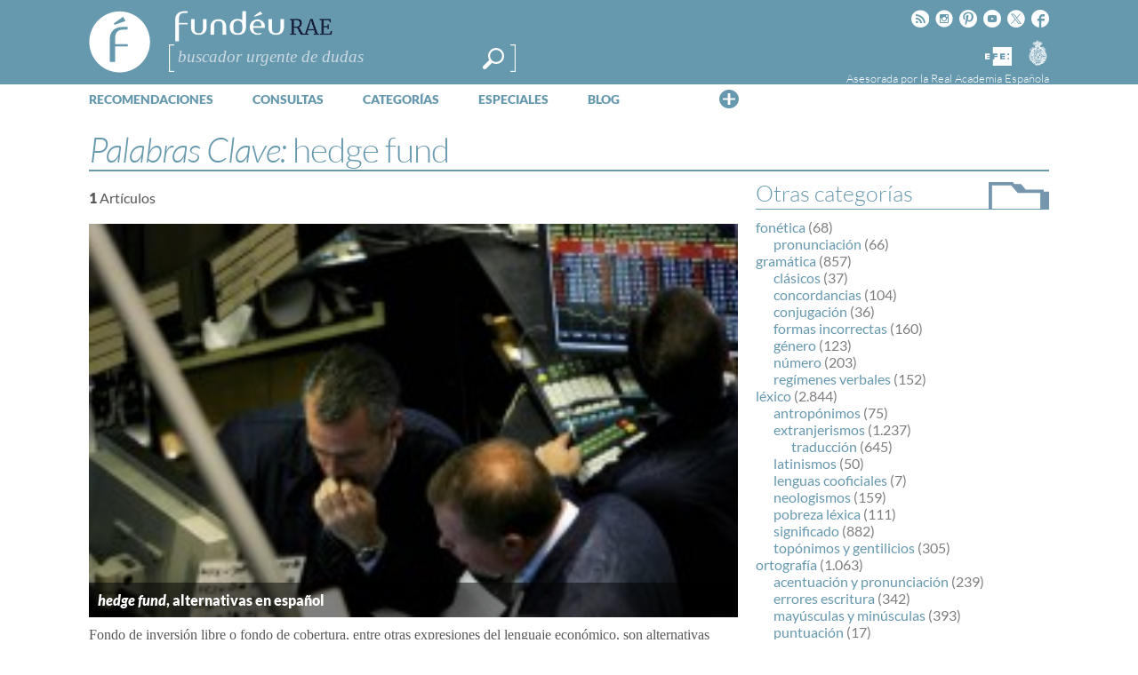

--- FILE ---
content_type: text/html; charset=utf-8
request_url: https://www.google.com/recaptcha/api2/anchor?ar=1&k=6LeqEhUUAAAAANIrwHpG9q7MLzswNZZnLOfA50E6&co=aHR0cHM6Ly93d3cuZnVuZGV1LmVzOjQ0Mw..&hl=es&v=TkacYOdEJbdB_JjX802TMer9&size=normal&anchor-ms=20000&execute-ms=15000&cb=pnis8rpivoyf
body_size: 45821
content:
<!DOCTYPE HTML><html dir="ltr" lang="es"><head><meta http-equiv="Content-Type" content="text/html; charset=UTF-8">
<meta http-equiv="X-UA-Compatible" content="IE=edge">
<title>reCAPTCHA</title>
<style type="text/css">
/* cyrillic-ext */
@font-face {
  font-family: 'Roboto';
  font-style: normal;
  font-weight: 400;
  src: url(//fonts.gstatic.com/s/roboto/v18/KFOmCnqEu92Fr1Mu72xKKTU1Kvnz.woff2) format('woff2');
  unicode-range: U+0460-052F, U+1C80-1C8A, U+20B4, U+2DE0-2DFF, U+A640-A69F, U+FE2E-FE2F;
}
/* cyrillic */
@font-face {
  font-family: 'Roboto';
  font-style: normal;
  font-weight: 400;
  src: url(//fonts.gstatic.com/s/roboto/v18/KFOmCnqEu92Fr1Mu5mxKKTU1Kvnz.woff2) format('woff2');
  unicode-range: U+0301, U+0400-045F, U+0490-0491, U+04B0-04B1, U+2116;
}
/* greek-ext */
@font-face {
  font-family: 'Roboto';
  font-style: normal;
  font-weight: 400;
  src: url(//fonts.gstatic.com/s/roboto/v18/KFOmCnqEu92Fr1Mu7mxKKTU1Kvnz.woff2) format('woff2');
  unicode-range: U+1F00-1FFF;
}
/* greek */
@font-face {
  font-family: 'Roboto';
  font-style: normal;
  font-weight: 400;
  src: url(//fonts.gstatic.com/s/roboto/v18/KFOmCnqEu92Fr1Mu4WxKKTU1Kvnz.woff2) format('woff2');
  unicode-range: U+0370-0377, U+037A-037F, U+0384-038A, U+038C, U+038E-03A1, U+03A3-03FF;
}
/* vietnamese */
@font-face {
  font-family: 'Roboto';
  font-style: normal;
  font-weight: 400;
  src: url(//fonts.gstatic.com/s/roboto/v18/KFOmCnqEu92Fr1Mu7WxKKTU1Kvnz.woff2) format('woff2');
  unicode-range: U+0102-0103, U+0110-0111, U+0128-0129, U+0168-0169, U+01A0-01A1, U+01AF-01B0, U+0300-0301, U+0303-0304, U+0308-0309, U+0323, U+0329, U+1EA0-1EF9, U+20AB;
}
/* latin-ext */
@font-face {
  font-family: 'Roboto';
  font-style: normal;
  font-weight: 400;
  src: url(//fonts.gstatic.com/s/roboto/v18/KFOmCnqEu92Fr1Mu7GxKKTU1Kvnz.woff2) format('woff2');
  unicode-range: U+0100-02BA, U+02BD-02C5, U+02C7-02CC, U+02CE-02D7, U+02DD-02FF, U+0304, U+0308, U+0329, U+1D00-1DBF, U+1E00-1E9F, U+1EF2-1EFF, U+2020, U+20A0-20AB, U+20AD-20C0, U+2113, U+2C60-2C7F, U+A720-A7FF;
}
/* latin */
@font-face {
  font-family: 'Roboto';
  font-style: normal;
  font-weight: 400;
  src: url(//fonts.gstatic.com/s/roboto/v18/KFOmCnqEu92Fr1Mu4mxKKTU1Kg.woff2) format('woff2');
  unicode-range: U+0000-00FF, U+0131, U+0152-0153, U+02BB-02BC, U+02C6, U+02DA, U+02DC, U+0304, U+0308, U+0329, U+2000-206F, U+20AC, U+2122, U+2191, U+2193, U+2212, U+2215, U+FEFF, U+FFFD;
}
/* cyrillic-ext */
@font-face {
  font-family: 'Roboto';
  font-style: normal;
  font-weight: 500;
  src: url(//fonts.gstatic.com/s/roboto/v18/KFOlCnqEu92Fr1MmEU9fCRc4AMP6lbBP.woff2) format('woff2');
  unicode-range: U+0460-052F, U+1C80-1C8A, U+20B4, U+2DE0-2DFF, U+A640-A69F, U+FE2E-FE2F;
}
/* cyrillic */
@font-face {
  font-family: 'Roboto';
  font-style: normal;
  font-weight: 500;
  src: url(//fonts.gstatic.com/s/roboto/v18/KFOlCnqEu92Fr1MmEU9fABc4AMP6lbBP.woff2) format('woff2');
  unicode-range: U+0301, U+0400-045F, U+0490-0491, U+04B0-04B1, U+2116;
}
/* greek-ext */
@font-face {
  font-family: 'Roboto';
  font-style: normal;
  font-weight: 500;
  src: url(//fonts.gstatic.com/s/roboto/v18/KFOlCnqEu92Fr1MmEU9fCBc4AMP6lbBP.woff2) format('woff2');
  unicode-range: U+1F00-1FFF;
}
/* greek */
@font-face {
  font-family: 'Roboto';
  font-style: normal;
  font-weight: 500;
  src: url(//fonts.gstatic.com/s/roboto/v18/KFOlCnqEu92Fr1MmEU9fBxc4AMP6lbBP.woff2) format('woff2');
  unicode-range: U+0370-0377, U+037A-037F, U+0384-038A, U+038C, U+038E-03A1, U+03A3-03FF;
}
/* vietnamese */
@font-face {
  font-family: 'Roboto';
  font-style: normal;
  font-weight: 500;
  src: url(//fonts.gstatic.com/s/roboto/v18/KFOlCnqEu92Fr1MmEU9fCxc4AMP6lbBP.woff2) format('woff2');
  unicode-range: U+0102-0103, U+0110-0111, U+0128-0129, U+0168-0169, U+01A0-01A1, U+01AF-01B0, U+0300-0301, U+0303-0304, U+0308-0309, U+0323, U+0329, U+1EA0-1EF9, U+20AB;
}
/* latin-ext */
@font-face {
  font-family: 'Roboto';
  font-style: normal;
  font-weight: 500;
  src: url(//fonts.gstatic.com/s/roboto/v18/KFOlCnqEu92Fr1MmEU9fChc4AMP6lbBP.woff2) format('woff2');
  unicode-range: U+0100-02BA, U+02BD-02C5, U+02C7-02CC, U+02CE-02D7, U+02DD-02FF, U+0304, U+0308, U+0329, U+1D00-1DBF, U+1E00-1E9F, U+1EF2-1EFF, U+2020, U+20A0-20AB, U+20AD-20C0, U+2113, U+2C60-2C7F, U+A720-A7FF;
}
/* latin */
@font-face {
  font-family: 'Roboto';
  font-style: normal;
  font-weight: 500;
  src: url(//fonts.gstatic.com/s/roboto/v18/KFOlCnqEu92Fr1MmEU9fBBc4AMP6lQ.woff2) format('woff2');
  unicode-range: U+0000-00FF, U+0131, U+0152-0153, U+02BB-02BC, U+02C6, U+02DA, U+02DC, U+0304, U+0308, U+0329, U+2000-206F, U+20AC, U+2122, U+2191, U+2193, U+2212, U+2215, U+FEFF, U+FFFD;
}
/* cyrillic-ext */
@font-face {
  font-family: 'Roboto';
  font-style: normal;
  font-weight: 900;
  src: url(//fonts.gstatic.com/s/roboto/v18/KFOlCnqEu92Fr1MmYUtfCRc4AMP6lbBP.woff2) format('woff2');
  unicode-range: U+0460-052F, U+1C80-1C8A, U+20B4, U+2DE0-2DFF, U+A640-A69F, U+FE2E-FE2F;
}
/* cyrillic */
@font-face {
  font-family: 'Roboto';
  font-style: normal;
  font-weight: 900;
  src: url(//fonts.gstatic.com/s/roboto/v18/KFOlCnqEu92Fr1MmYUtfABc4AMP6lbBP.woff2) format('woff2');
  unicode-range: U+0301, U+0400-045F, U+0490-0491, U+04B0-04B1, U+2116;
}
/* greek-ext */
@font-face {
  font-family: 'Roboto';
  font-style: normal;
  font-weight: 900;
  src: url(//fonts.gstatic.com/s/roboto/v18/KFOlCnqEu92Fr1MmYUtfCBc4AMP6lbBP.woff2) format('woff2');
  unicode-range: U+1F00-1FFF;
}
/* greek */
@font-face {
  font-family: 'Roboto';
  font-style: normal;
  font-weight: 900;
  src: url(//fonts.gstatic.com/s/roboto/v18/KFOlCnqEu92Fr1MmYUtfBxc4AMP6lbBP.woff2) format('woff2');
  unicode-range: U+0370-0377, U+037A-037F, U+0384-038A, U+038C, U+038E-03A1, U+03A3-03FF;
}
/* vietnamese */
@font-face {
  font-family: 'Roboto';
  font-style: normal;
  font-weight: 900;
  src: url(//fonts.gstatic.com/s/roboto/v18/KFOlCnqEu92Fr1MmYUtfCxc4AMP6lbBP.woff2) format('woff2');
  unicode-range: U+0102-0103, U+0110-0111, U+0128-0129, U+0168-0169, U+01A0-01A1, U+01AF-01B0, U+0300-0301, U+0303-0304, U+0308-0309, U+0323, U+0329, U+1EA0-1EF9, U+20AB;
}
/* latin-ext */
@font-face {
  font-family: 'Roboto';
  font-style: normal;
  font-weight: 900;
  src: url(//fonts.gstatic.com/s/roboto/v18/KFOlCnqEu92Fr1MmYUtfChc4AMP6lbBP.woff2) format('woff2');
  unicode-range: U+0100-02BA, U+02BD-02C5, U+02C7-02CC, U+02CE-02D7, U+02DD-02FF, U+0304, U+0308, U+0329, U+1D00-1DBF, U+1E00-1E9F, U+1EF2-1EFF, U+2020, U+20A0-20AB, U+20AD-20C0, U+2113, U+2C60-2C7F, U+A720-A7FF;
}
/* latin */
@font-face {
  font-family: 'Roboto';
  font-style: normal;
  font-weight: 900;
  src: url(//fonts.gstatic.com/s/roboto/v18/KFOlCnqEu92Fr1MmYUtfBBc4AMP6lQ.woff2) format('woff2');
  unicode-range: U+0000-00FF, U+0131, U+0152-0153, U+02BB-02BC, U+02C6, U+02DA, U+02DC, U+0304, U+0308, U+0329, U+2000-206F, U+20AC, U+2122, U+2191, U+2193, U+2212, U+2215, U+FEFF, U+FFFD;
}

</style>
<link rel="stylesheet" type="text/css" href="https://www.gstatic.com/recaptcha/releases/TkacYOdEJbdB_JjX802TMer9/styles__ltr.css">
<script nonce="zL3PxmgklGISO_3mkP1liA" type="text/javascript">window['__recaptcha_api'] = 'https://www.google.com/recaptcha/api2/';</script>
<script type="text/javascript" src="https://www.gstatic.com/recaptcha/releases/TkacYOdEJbdB_JjX802TMer9/recaptcha__es.js" nonce="zL3PxmgklGISO_3mkP1liA">
      
    </script></head>
<body><div id="rc-anchor-alert" class="rc-anchor-alert"></div>
<input type="hidden" id="recaptcha-token" value="[base64]">
<script type="text/javascript" nonce="zL3PxmgklGISO_3mkP1liA">
      recaptcha.anchor.Main.init("[\x22ainput\x22,[\x22bgdata\x22,\x22\x22,\[base64]/[base64]/[base64]/[base64]/[base64]/[base64]/[base64]/[base64]/[base64]/[base64]/[base64]/[base64]/[base64]/[base64]/[base64]\\u003d\x22,\[base64]\\u003d\\u003d\x22,\x22K8ONZiwwWwXDk8KQwoPCgn/CrMObw4ZREMK6PMKswqotw63DisK9bMKXw6sxw50Gw5hlWGTDrhlUwo4Awow3wpPDrsODBcOJwpXDrR4LwrceaMOXQnDCsTt+w4AZDU9Pw7/CgQJ3dMKPcsOwV8KCFcKuQGvDtS/DqMOoGcKvDiDDs1fDscKcJcOaw5N8TsKnecK4w7PCn8OUwrtLQMOkwo/DogbCtsOOwrzDssOCElYSGSnDqmnDiwAQKMKgMwrDj8KFw5oiES0rwoXCg8KEUD7Cn1Z1w7rCsThtScKXX8Otw7dvwqJ8dy0+wqHDuA7CrsKwLU8gVhglCkrCt8OCfxDDnhbCrW5sYcOaw77DmcKNLDJlwpU7wonCnRMVVHHClT0zwrdewplPKWoVHMKowozCjcK/w4dYw5DDgMOSDQnCl8O7wrFswrLDjErCrcOpGT3Ct8Kaw4d1w5I0wo7Cl8KawqoFw4nCmmjDpMOMwqNENz3CnsKwTUnDqHYyT2nCnsOwDsKWb8O+w7BRLMKGw7lcbjlcDwfDvyUCNQx/w5d3DXQ7eTgMOkw5w74Yw5lXwqcawp/[base64]/CkcODXUR3FcOEC8KGw4RXZl/Du8K8AMOzWSfDqnHCosOOw7nCkE1swpwIwrcCw77DjAXDssK6NzsVwokwworDm8K9woLCpMO5wpVawoXDlsKmw6fDpsOswpDDjDTCrltkDSoYwoHDtsKbw5Y2ZXg3djDDmAYwE8Ouw7wWw7LCg8Kjw4PDjMOXw4U3w6I/[base64]/w5ZTw7l5ViMwEcOBJn7CjzrCosOzCcO5AjjCv8KjwrB5wrYfwp/[base64]/[base64]/ecOUw47Dg8OBwpHCmsK/TUxUbsKgQGBdwpzDqMKhworCrMO4WsOhTQoLaCIrLn5EW8KdfsKfw5fDhMKTw7wIw4/[base64]/DrMKpwovDqhXDpGTChnbCtMKQw6sjKD3DhTLCphXCgMKxNMOdw4NCwq02csKTVm9Zw750e3JvwofCucORPMKKJyzDq0fCuMOlwpbCvxAYwofDj3zDmU4JMS7DsUUJUCDDrMOJIcOVw6AUw7Egw5MqRQh1OEDCnsKWw4DCmmxxw6vChAfDtS/DicK8w6keAX8OdcK1w73Ds8KkbsOKw7xiwp0Jwp1fMsOqwpd6w4IGwq8aBsOXNnlrQsKMw6U0wq/[base64]/woXDusOiLsKaw4rCr8Kqwphiw5sJAsKRw48xwpERAA94QXBsK8K+fXvDlsKUW8OBUcK6w4EKw69xbCQHWMOfw4jDtyMZKsKqw4bCrsOfwovDhnwCwo/CkBVowoY1woFQw57CpMKow61yWMOtH1Y8CwLDnQ02w4VgAAJyw4bCiMOQw5vCvH5lw5nDo8KVdgLCvcKnwqbDrMOJwrHDqn/DgsOTCcOdD8Knw4nCsMKyw7/Cv8KVw7vCtsK6wp5Dby8dw5XDlUfCpitIbcK/XcK/wp3Cp8OZw4gvwpTClsKnw50jahdMEwZVwrkJw6bDo8OFbsKoPxfDl8KtwrTDhsObDsOQc8OrBMKkVsKYRjLCox7CpQnCjXHCjMOiaDfDtgHCiMKrw7U2w4/DjA1DwofDlsO1X8KCWGdBdUMJwp44VcKhwojClllaL8KUwrwmw7AkCF/Ci0BafmM9FjLClGFVRhTDgjLDvwdGw43DuXJmw4rCn8KkUz9lwovCp8Kqw71uw6xFw5RKU8OfwozClDbCgH/CimVfw4DDinnDlcKNwrQVwoYBb8KUwovCuMOJwrFGw54mw7jDnCTCkgESSTTCkMOow4zCnsKcFMO3w6DDuV3CncOxaMKgKX85wpTCoMOYI3MybcKdfCwZwrsow7oHwphLS8O6EHDCpMKjw6ZLZcKhchJfw68/[base64]/CqTHClxHCtzLCnDzCmXBwDsKHG2NUAREYwqxKW8Oow4koEcKnVBslVmvDjhzDlcKdLATCkhkRIcKuDm/DqsOIGknDpcOxYcOQKAoOwrnDo8K4USHCvsOoW1nDjEsXwrZnwo5RwpIgwqoNwo14fC3Diy7DrsOFBXodNiPDp8KFwpE+bkbCuMOmaDDCqDfDmsKYNsK9JsKKO8OEw6tCwoTDs3/ChyvDtgE5w7fCpcKlDyNtw5lVUsOgTMOAw5Z2G8KoFxtPTkFowqUMEyHCoyvCksOoWQnDh8OXwpDCgsKmISAuwoTClcOMw5/CnQjCukEgWjJzDMKBK8ObNcOJUsK2wpgfwpHDlcOdEcKiPiHCjykfwpItXMK4wqzDjcKXwqkAwrJBElLCjGfDhgbDrG/CkyNzwoEvKScqLFlaw54ZesKJwo3DjGnDpcOxEkrCnTHCuy/CgVVwTn4hTRkow65gI8KGa8Opw6ZnbVfCg8OZw73Ciz3CmMONaSdzCBHDh8KowoEIw5A2wpfDtElXT8KpTMKZNGzCkFAjwrvDn8Oxwp12wpZ1J8OQw64YwpYiwo8HEsKBw6HDgMO6DsOzLzrCgwggwqTCmD/DocKKwrcdNcKpw5vCtRIcN1zDiBpoDE3Dgzl4w5rCkMO+w49fSSk+X8OewrjDq8OhQsKWw6xwwoEmOMOywopNYMOsEFYdejNNwq/Cm8KMworCnsOXGSQDwpEBQcKRbC7Ci0zCuMKXw48INi8ywoU+wqlsF8K6bsO6w5AnIC8/US7CqcKOQsOVS8KzF8OnwqMPwqMXwqXCk8Kvw7AKGGjClcKIw7E8C1fDjcKaw4DClsOrw6xLwqdjfFHDvwPCombCg8O/wo3DnwRDc8Onw5DDm3M7HS/[base64]/DpjvCl8OkBhjClTfCosKlTAPDmsOwQcOBwo/[base64]/[base64]/DFDCiw/CsGDCvMO+w78EYsOSemAUwrw7AsOJQAU9w4TCm8Kuw6fCkMKew789RcOrwp3CiwfDksO/RcOtFxXCpsOQbRjCpMKfw7t0wqjCjsONwr5VNTLCv8KHS3scwofClysGw7rDgAdAcXY9w5BSwrxST8O7HirCjFHDnsOiwrbCrQUVw5/Dh8KRw7XDosOYccO5amzCm8KMwqPCncOfwoVrwrfCmXg0dU5Rw6XDo8KmOlk6EcK/w5dEcV/Cj8OjDB7CoUNIwrRrwopjwoBUFg9sw6rDqcK4EgvDvBMAw7/Csgh1V8KRw77DmMK0w7xnwpVeS8KcDV/[base64]/DiUvDi8K9wqnCrjnCh8OdYMORw53CnMOTJsOGLS7DtTUMcMOuXWLCs8OpVcKaH8Kdw6nCucK8wpogwoXCnmDCuC1XUChxKGXDkUHDgsOURcOWwr/Ci8K7w6fCmcOYwoNVclIPJxkrXWBdYMOawr/CnAHDmE5gwoB6w67Ds8Kiw6c+w5/Cj8KIayw/w58pTcKcUD7DnsOLBcOxTTFPw5DDtTLDq8OwTV5oLMOMwpTClAMOw4XCp8O5w4NgwrvDp11USsKoDMONQTDDpMKhBm8EwqhFXMO3GxjDomtnw6ANw7Eqw5IFbgfDrQbCt1/CtizDtHHCgsOUNwwob2Rnw7jDgz0XwqTCrcOGw78MwpjDt8OvZk8uw61owrNKf8KVIkPCs1zDksKdOEhqOXbDjcKlVCzCtnk3w5wiw7g5PBV1HHXCusKrUHvCsMKnb8KJb8K/woJJbsKmcwYfwovDgU/[base64]/PGYww4RIw4gyCsKHwrguIcKnw4TCkHfDi0fCkW8+wpNkwovDqDjDvsKnSsO/wqnCu8KLw6EVERbDog9HwqdewotHwqJEw7RqO8KDTRXCv8O0w7/[base64]/DksKrwpDDh0gswqdZwpbCjcODFcKAwrvDtT03Kz5YYMKMwo5JawIowr97Z8OPw67CpcKqPArDjMOZAcKpAMKSI21zwobCj8OhXE/Cp8K1H1PCmsKTQcKawrMjZGXDlcKMwqDDqMOzX8Kcw4oew6tZDj8QOAJ2w6bCusOVHV9NH8Orw5HCgMKywplmwoTCoXpGF8KNw7d4ARTCtMKzw5HDo1PDlxrCh8Kow4pTQhFSw6Mgw4HDq8Onw69jwprDqjAbwo/DncOJOHIqw45Lw65ew58owphyIcKww6k5fmo9RkPCi3RDBgcnwp7CinhBD1zDpzbDoMKDJMOETnDCo11/[base64]/wpF7w4NCwoUcB2R1w58qBG0efTDCtEs0w4fDucK/w6DCkMKwZMOFLsOSwrJWwqBNSnXDjR4kKngrwojDu087w4nDlcKVw4wsRBl3wrvCm8KEHV3Cq8KbGcK5EjjDgmkXAx7Dj8OqZ29ve8KVEGvDtsOvBMOJY0nDnCwIw5vDqcO2B8OrwrrDmhXCvsKET0/DimdAw7lywqNFwphEXcO8BlAnCCcDw7YyKHDDn8OGQMOGwpnDnMKvwr94RzXDmWTDsVl0UjjDtcKEGMO2wq0/XMKVbsKFScKJw4AEbQxIKxHDicOFw64zwoDCh8OUwqwXwrM5w6p4GMK9w68tXcKbw6QmHnPDmQVMMBrCnnfCrigJw5/CmU3DiMK5w7LCsiYIUcKEc2sLWsOiQMOowqfDtMOFw5ICw4vCmMOLdmbDsk1LwoLDqmxTfMK8wpF6wpvCqz3CoXldfhc0w7jDisOMw741wrIgw7zCn8OrGiTCscK6wrIxw44xKMO9MArCqsK9w6TCiMOrwovCvGkywr/Cnx0ywpM/ZjDCmcOuJQJKeTAYNsKbQsOsWjdmG8KKwqfDm3Quw6gEJFbCklpEw7rDsnPDn8OecCtRwqjDgVx/wrXCvR58YnfDgDDCqTLCjcO/woHDp8Oud3nDqgHDu8OGBGpSw5XChS59wrQ8a8KJMMOoXTN6woFbIsKaAlokwrclwpvDmMKlBsK7JwrCpi7CsU3CsFrDg8ONwrbDp8ODwqM/AsO7fgBlSmkMNDvCmG3Clw/CrAXDt34dXcK+MMOBw7fCpw3DriHDrMOCXUPClcKvAMOWw4vCncKVfMOcOcKXw6sgJhkNw47Dk3nCr8Kzw4fCkDXCmknDhTNkw7DCtMO1woYQesKNw6LDqTXDgcO1NwfDusOXwoMjRg1+E8KgJU5hw5wJccO8wpfCpMKRLsKZworDr8KXwrDCvx1vwoxhwoMLw5/[base64]/CvRcTwprCmMO5EMKjwq1TK2UMwrw0w7/DtMO7woXCuwXCqsOfYAHDm8OJwo7DqWEKw4lRwpZrVMKVw7g1wrvCuiEoQT0cwojDnUTCmW8GwoEewrnDocKbE8KcwqwKwqV3V8Orw4d/w6Vrw5vDr33DjMK+wpgASz5/w5c0GQPDpj3DgVUddQtjw5gQFjVDw5AbDsOaLcKvwo/DrjTDtcKOwp7CgMKSwoZbLSvCkng0wpk6NsOJwp3ChXB8WFfCh8K7DsOlKRNzw6XCsl/Cg3RAwr4ew6XCmMOYUjB2JQ1ubcOZR8KhdcKRw4XCnsODwo8owq4tS0bCosO1Jw46woHDr8KUbhcqScKQF23CqS8uw6gcCMKOwqsVwpFRZnx3Iwkfw7kJNcOOw4fDqSQaZTnCgcO6EEvCvsKuw7F/JhhJN1LDq07CgsKSw5/[base64]/CrAcmU8Okw5rCt1AONQTDjiwAWsKFw6zDh8O/TcOhw7tYw74pw4bCgUNVwpBPIBNmDX1YKsKADcOcwrRPwrzDq8K3wr9wD8K8w7x4CsO+wpo4ISYEwopLw5fCmMORPcOowovDocOGw4DClMOUeUV0HBnCjiYhP8KOwofDrjvClAHCiTHDqMOmwrkEfH7DnknDnsKTSsO8w4cIw5UEw5rCsMOlwoUwex3CjExcTmdfwo/Cn8KjVcOOw5DCrH1MwrMSQD/DtMOGA8OUdcKWOcK+wrvCqzJdwqDCq8OpwrsSw53DumLCs8K4RsOAw4pNwqzCmxbCk2hvZynDgcK6wpx/ExzChmnClsK8ehrCqRQWF23DqyDDvMOnw6QVei59IsO/w6rCh095w7XDlMOcw7UewrZXw4EWwpYKNMKYwr7CuMOyw4USPlBAasKUSEbCjMKFDcK3wqQ/[base64]/Dv8OMwpjCiWLDigDCjsOQEFDCq8OmcUDDvcKFwpIzwr7CugtTw6PDq2TDkCLDqcOxw7/DiDMpw6TDp8ODwpTDkm3DosKkw6PDm8OycMKTJQYKG8ODY3V5M3sDw4xXw7rDmiXCgmLDtMOdOATDhzDDjcOmEMKow4/DpMORw75Rw7DDnEXDt3sTb08nw5PDsgDDosOhw5/CnsKyVsOBwqQIYQ0RwpNsHBh/FikKF8OgfU7CpsOTRlQbwpESw5LDmMK2XcKgdxTCoh10w4AkBEvCtkU9VsOiwqLDl03CkGQmacOPdlVow5LDhzohwoc0UMKRwqTCqsOCH8Oww6HCsWnDv0h+w6l4wpPDicOswqxkAMOdw6/[base64]/CvsK2w4TDvsOsejxwwq3DuAJtwow4fAEFTiTCjEXCkmHCsMOVwqQZw5jDm8KBw6NsGj8If8OKw5bDgwPDmWfCkcOaFMOCwqnCqn/Ct8KRHMKUw6Q6GRooU8KYw6wWCQ/DsMOaIMK1w67DmEocciHCnjkEwoRuwqPDqS7CpQAXwrvDt8KQw4oFwp7CjHI+PMKtKEhCw4QkB8OjdQ3CpsKkWlfDpXE3wrtOZsKBecOzw6NiZsKwVyfDg3RIwrgIwpB7VCJUbsKSR8KlwrpRUsK/RcOVRlogwqrDl0LCl8KZwpRCDmAHKDtGw7/[base64]/[base64]/w544wpdqwrHDhhfClMOUVsK2wq3DjAnDg1gDCRTCl1Qud0vDiBPCvGjDgh3DssKcw5Vvw7TDjMO4wrs1w4IhTS4NwosqCcOEYcOoPcKYwrICw7NPw6HClhTDscKOZcKIw4vCkcOzw4tlQmHCkT7Du8OPwr3DowE/bzt1wqdoEsK9wqVmdMOQw79VwrJ5VsOadSEaworDksKwdMO6wqprZxjDgS7CkALCpl0odzHCpVrDqsOLdVgow4JMwq3DmFxRXmRdZsKcQCHCgsOoPsOww4swGsOfw4w2wr/[base64]/wo3DhMOLw7TCjRvCp8KwETfCvcKXwqU0w6rDiW5xw6YHHMKrW8KcwrLDpsKBd0NmwqnDnggOUyd9Z8KvwppMdMKEwonCrHzDuj9DWsOPAADCl8OnwrbDrMKZw6PDhU1FdyQWWygmE8Olw70CWSPDt8KgHsOaeTrCkk3CnSrCi8Kjw6nCig/CqMKfwofCq8ODNsOvFsO3OmHCumAhR8Kjw5fDhMKOwoTDn8Kjw5lbwr5Xw7DClMKxWsK2w47ChGjCisK4YxfDv8OBwqQBFlDCvsKoAsOSGcOdw5vCjMK5JDfDvEzCnsKvwoc4w5BLw7R/WGseJxVcwqbCiwLDlj94aBJ2w5ELXUo8A8OJJmcTw4JwFmQowpU1McKxU8KCWB3DtXzDssKjw4zDrUvCncOMM1ACTWPCncKXwqDDrcKqYcOlJMOOw4DCkkHDgsKwHlLCvMKEO8KuwqzDosOvHyfCsG/CoGLDgMO2AsOHSsOsBsOiwoU6SMOLwoPCh8KsXRPDjHcBw7PCkkl8wo9jw4jDr8K8w6oqa8OKwrzDmVDDklrDg8OIBh1iXcO7wozCqMKeU1gUwpDCgcKZw4ZEE8OfwrTDmHADwq/[base64]/DjFQiG1wkw4vDjcOvLcOkRsOww40aw4RAw5DCuMKmwpXCn8KUNSjDnFXDvwETZg7ClsOiwrAfYmxNw5/[base64]/[base64]/CvnXCuBYtdF9awqI4HnkzwrbCrsKywqZEw5Nkw7fDkcKjwponw4c5wrvDgwnCrA/CiMKewrXDhh7ClULDsMO9wpw3wrtAw4J8GMOmwrvDlgMyXcKUwpMWWcOxGMOIMcK/[base64]/CmBowZsKYwrNuwrIgARcTwrRQATgLwoBGwoU8cBdtwo/CvsOhwp4RwqBKDQXDmMO5ESPDocKjNsO3wp/DmDMvXcKZwp5Ew4U2w5Jywp0rcU3ClxjDsMKqOMOgw68IMsKIwqXClMKcwpozwqYQbDsJwr7DnsOUHjFtEwvDg8OIwrQjwo4YXnUJw57CrcOwwq/DuWDDvMOowr0pAMKabGVkMQ15w4jDpFHCh8O9fMOEwrkWw7lQw4VCSFPCrWtSAkJwcQjCnQbDmsOywqIrw4DCosOKW8OMw74rw4nDs3vDqxvDkARZblVCL8OQNlx8woXCl3ByMcOWw493T0rDnXhJwow8w5luMQbDgT1ow7rDs8KewpFrE8Klw7kmSiDDpyxVGnR8w7/[base64]/Z2wJOsODwrrDjx7Dj1AVw453IsKAHXwRwo3DhMO9cWQGYwLDjcK+M2DDliTCrMKbNcO4U3ZkwrN+B8Ofwq3CiSl+OcO/OcKqKXfCv8O8wqRKw7XDm3PCoMObw7URTjRDwpLDkcKSwrpjw79xPsOLYWprwqbDq8KmO1zDlijCkTh1dcOTw7BqG8ONdFxNwo7DpxgsF8KXacOjw6TDksOmD8Otwp/[base64]/Cl8OnKhDCswwYUMOnYGfDhcK4Y8KUWCDCmMOoccKCWMK1wrzDvgNdw6M2wrPDuMOTwr5XbCbDssO/w6goPxpYw7VvV8OIBwzDvcOJEUZZw6/Ci342OsOhVGjDo8OWw6TCsSfCk0/Cs8Ohwq/DvVMJR8OrQWDCvTfDrsKIw5krwpXDjMOkw6ssGl/Dqh42wpgQPMOdYlpLc8KQw7hPX8O1w6LDp8OObE3Cj8Kuw4DCuCvDlcKxw7/DosKbwqYcwrV6QmZLw6/CpA51ecK/w7zDicKuR8O8w5LDncKqwoltRVN9M8KYOcKYwohHJ8OVHcO0CcOxwpHDhHfCrknDisK2wpzCmcKbwq5UWMOTwobDu1UgASjCiQQ8w71zwqliwoTDiHbCk8OfwofDnnFUwrjCicO3OmXCs8Ozw4tWwprCuSpqw7sxwpNFw5p/w5/[base64]/w4TDpyYvw57CjMKiwrM3w63CoT3CjsOdwprChsKFwpAQBCPCh253bcK+X8KwK8K1AMOtXMOXw4BfKCnDiMKzVMO2DDdkUsK8w7UOw5rCm8Kvwp8Qw4jDqMOpw5/[base64]/w6kMMCZ8w5sQwo3Dh8Kcw7zDhghKwqA5McKkwqQ/BMKOw6fCvMKwQcKJw7wJeFcSwqrDlsOUdDbDq8Kxw4Vaw4XDhV8YwoNgQ8KEwqbClcKLJsKGGh/CgylCVlzCosKkF37Dm3nCoMK9wr3DmMKsw6QRamXCvEnCkgMfwr0iEsKPJ8KRWHPDl8Kawqo8woRaL3PCjUPCgcKyNQ41BhIYdw7ChsKyw5N6wo/CvcOOwpsQP3orC0FMZMOkDsOMw6YpdMKLw75MwqhIw5TDsQXDpw3CvcKjST0xw4nCqXQIw5/[base64]/[base64]/CisK9fsO9VH8hw61GPAIrXsOAeSkOfsONCMOOw6XDu8KvUkzCpcKkZw1uW15ZwqrCsiXDj1/DqE8kasOyUw/CkmRdScO7DcOYAsOCw5nDtsKlc1Yxw6zCgsOKw7ReAwh9WzLDlxJnwqPChMKZcCHDlWdZCQ/DglLDmcKjBgNiaHfDmFtQwqwFwobCnMOQwpbDpWPDuMKbDMOxw5vCmxx8w6/[base64]/[base64]/DqMO6w7d6OGRKTRHCtSHCosKAKxnDnHZTw5fClhrDsB/[base64]/DkyIxw5fDuMOhKsObw4oSw7PCn0jDgyDCnnnCp3d+fcKLYATDnjxPw5DDtnAlw6x9w4U0E3jDn8O1FcODUMKATsOIYsKRScO9XjMNeMKDV8OMSEtXwqrCmw7CiVTClT/Ck2zDlER8wqluEsKPRiQTw4LDqCxRUmfCiVcvwqPDk2vDi8Oqw7/CpkUow7bCoRoew53CosOvwprDt8KpM3PCr8KoKmMOwoQqwqdGwpXClh7CnCDCmiJKYsO4w7RJYMOQwpsAYwXDgMOUHFlwJsKFwo/DgSnCpHQZVVcow7nCkMKOPMKdw55iwp4Gwp8Fw7g+UcKjw67DrcO4LSHDtMOywobCgMOCFnbCmMKwwozDo2XDjWPDq8OdRhkrXMK0w7JGw5XCsWzDnsOGC8KRXwbCpm/DgcK3YsOzKlMJw7UdasODwpsBBcOeDBcJwr7CvsKUwpBcwq44S2DDhVMmwr/CmsKawrHDs8KMwq5CBmfCusKeIk0FwozDq8KHBihJJMOFwpTDnxfDjcOZQ0sKwqvCtsK7CMK3S17Cg8KAw6rDjsKYw4PDnUxFwr1QWBxww5VrVxRpO1PClsOwDzLDtWzDm0jDjsONAUnCnsKFCTfChS/CpHFBfsOwwqHCqmXDsFAjF2HDr2XDl8OYwrMiAkcGdsOWRcKBwo/CpsOlDCDDvRjDt8OCNsOEwpDDvMKVXGjDmTrDowFowoTChcK2BcOWU2x5ZzvCrMO9IcOYF8KIUUbCocKOM8KKRSzDvAXDgsOJJcKTw7ZewozCk8Oow4rDoiQaJ2/CqWMvwr/ClsKBasKfwqjDjhXDqsOEwpnClcO6PW/Cp8OzCG8Ww4YxPlzCs8KXw6LDqcOOFl59w6oEw5fDnAIOw4MobF/Ctjtpw63DsX3DvDPDkMKGQQfDs8OzwrrDvsK4w640a3ULw6MrOcO2KcOwWFrCpsKfwrHCtcO4GMO2wr85L8Ovwq/[base64]/Cv3oiwpAmw4vCvAzCgwbCpsKIw6MOwpXDnkTCkMOXw73CnCXDicK7NsOxw4MlTGvCs8KJQiZswp9lw4vDhsKIw4PDtcKyS8KkwodTQi3Dg8K6dcO0YMOQLcOmw7zCgRXDmsOBw5nCklRmPm0vw5V1YzXCocK6CSxLGEJFw6tSw7/CkcOgDyjCkMOyQkbDisKFw77Cq2vDt8KTasOZLcKGwo9Kw5cjw7/DrXjCt1fCl8OVw791QjJ8B8K3w5/CgnrCisOxJxXDhSYow4fCssKawq08wojDtcOVwqXDq0/[base64]/w6LDlWxPH8K3YB3CtGzCiS3DpUPCvQ/Dt8Khw57DpiBBwooLKsOKwpzCmk7CqsKdUMOKw4nDkRwRUFXDtcORwr3DvWEqPEDCq8KIecKhwq5JwoXDpMKdeFTCkUXDsRzCvsK0wp3DuF1wdcO3LcOiK8OFwoxwwozCuk3Dq8Otw7V5HcKNTMKrVcK/ZMKlw6p4w6klwqFZUcKzwovDqsKHw5kOwqnDusO4w6xewpMDwrUsw43DgH1lw4EZw4HDi8KcwoDCthLChlnChyzDth7CtsOowpzDjcKHwr5HJTIUBFZyblLCmgrDjcOuw67DksKcScOww4BSLWHCi1AvSQDDgl5OasKmM8K1ESHCnHzDhjzCmHTDnDTCoMOJAkFww6/CssOuImLDtsKGasOPwqBkwrrDkcO8wpTCqsOKw57DtMO4C8OIZ3jDscKRE3UWwrnDtyjCl8K4McK1wrV9wqjClMOKw6QIwq/[base64]/[base64]/[base64]/CnhzClULDsiHCgHpKw6bDuxrDusOQw7rChArClcOiVFd7wp5Lw68lw4/Dj8ObbHFXwqIyw59TSsKTBsO8WcOFAktNasOuK2vDlsOZeMKPcgVXwprDgcO0w6bDosKjHGMnw5YKaRDDr0bDr8KEJsKcwpXDsSnDtMOYw7Mlw5ctwoAQwpJEw4zCkw09w6lQcTNqwoLDucKCw6LCu8K8wq3DmsKHw588fmc5ScK2w4AZYm9TA359FF/DsMKKwrYDTsKbwpAwY8OBchfCizDDicO2wrPCpnJaw6rCvTEBR8K9wo7ClEcjQsKcfFnDqMOOw6vDi8KFaMKKY8OCw4TCjEHDqXh7CDfCt8KNBcO/w6rChHLDrMOkw75gwrTDqFTDvR7Dp8OCW8KEwpYuJcOXwo3Dl8Oxw6ACwrPDo2rDqTB/e2AAL2hAU8ODUifCvSPDqMORwr3Cn8Osw6A2w5jCvhdIwp1cwqHDicOAaw4JP8KjfcOFScOSwrHCisOTw6bCl1jDjw1iA8OLDsKkdsKNE8Oxw4fDkHITwoXCtGFmw5IXw60fw7/CgcK9wrzCnGzCrVDCh8O8NjTDqBfCncOPJUN4w619w6LDvcOXw4xuHCTDt8OBPlB1MRw+JcKqwoQLwpdMd21Sw61iw5zCpcOpwoHCkMO/wolNQ8K+w6BMw4TDt8OYw69bRsKvRyLDpcOpwolGD8OFw6rCh8KFYMKZw7hTw5dSw7VNwoHDgcKFw70Vw4vCl13DsUg9w6XDo2/CsDBDb2zCgFPDoMO4w7PCj1jCrMKyw7fCjn/[base64]/CsljCu00cw4HDsEUXwrrClgIwJwXDnMO8w6Q4w69WIX3CoVdYwpnCklokCkzDosOCw5rDsmxXI8Kiw7wbw7nCvcK1wpXDnMO8GcKsw7w2G8OwX8KoQcOfeVp5wrTCvcKJLcK5XzsaDcOUEizClMOnw60NBRzDo13DjD3CnsOcworDkg/[base64]/Di8Kfw4YQw5QpWQDDj8KKby/Ci21Sw67Ct8KsfcKLwrvCsWQcw7HDocKZHsOHAsOKwrwXMiPCvyUuT2hCwofClQQ9JcKSw6LCpCHDlMO/wpVpCD3DqTzCjsOHw5ZjF35dwqEFZTXCiwDCtsOucyQBwrLDv1IBMlsbe2csGxHDpTl4w74ww6xIMMKYw4oqS8OEWsKrwo1lw4gJZgt/wr3Dsm1Iw7BdR8Orw4o6wqHDvV7CrjMFJMOJw5xUw6NyUMKlwrnDnijDjFfDqcKjw4nDiFVjaydEwprDiRg6w7vCgjXCi1TCi1V5wqhESMKfw58lwptjw70iQcO5w4zCh8OMw4FIS1zDvsOQLzMuKsKpc8OoBy/DqcOVKcKgFAx8fMKKR3/Dg8KFw6bDl8K1J3fDj8Kow4fChcOoCykXwpXCtXPCv2QIw7sBWMK3wqkewr4Jf8KVwovCnhDCkAQ4wqTCgMKLGTXDtsOhw5NwBcKnA2LDrE3DscOcw4DDmTDCt8K9XwTDpSXDuQlwXMKVw7sHw4Zjw74pwq9hwqwqc2E3MEBtLsKsw4/DkMK2Xk/Cvn3CqMO7w59pwrfCtMKtMxnDolV5RsOqB8OtFzPDkwQjD8OWKhjCnVDDpUwrwqlIWXrDigNnw5I3aCvDlDrDssKMYgvDpV7DkkDDmsOlEWoLDEQewqxQwoIKwplFRzUFw4/DvcK/[base64]/[base64]/ClMKAwrLDvMKzJsO9w5fClXw6YcORwoTClsORFEvClmcUH8OKC0dGw6nCkcOrc1LCuXQKd8OXwohoflRwfwrDvcK4w6xHbsOvLFXCnwvDl8K0wpJ6wqIvwpjDoXvCr2wswr7CuMKVwoxTEMKmF8OqOQrCoMKfGHYNwqMMCAk/VnDCh8Omwps7anpiPcKSw7bCtgLDnMKsw5lfw64bwo/[base64]/[base64]/[base64]/Cs2ViQmoeCMKfw5cBw71BwrJJw47DuCbCosKow4Row5TCkmxPw4sWUsO5JkvCjMKFw4XDiSHDs8KNwoDCuzhVwoJXwpAowpxTw5QFIsO8WV/DsmTCrMOIcVnCqcOuwqzChsKvSBd4w5PChAFUV3TDsl/DiQt4w4Npw5XDtcOwNGpiwpILPcKQRS7CsCtjXcOmw7PDgSHDtMKYw5NdBBLCggMqK1/[base64]/GXHDrsOWw7NLw6fCnCwzwocoNMK1w47DhsKIZ8KgFEDDr8KWw4vDsidgc0k7wog/[base64]/DpcKiLMKEw7rCqcOIw5HDkD5Qa0powpRzC8Kow4gzDDbDvRbCj8Oqw4bDvsK4w5LCgMK4OWLCscK/wrjClHHCscOfDmnCvcO/[base64]/JMOAw4AIJ1PDqWDDpMK/wp4HKMK8XMONJiDDlMKZwp4twpLCqxrDu2TCoMKww7psw4MYaMKDwpzDlsO5AcKsYsOuwpzCjW0Fw4RmUgRowr80woQuwqozSwI5wrbCmglMeMKTwo96w5/DkSPCkwJqU1/Do17CiMOzwpRow4/CvEjDtMOxwoXCi8OKfghzwoLCkMObfMOpw4bDkxHCqn/CtsKJw4/CtsK1D3/DskvCi1PCgMKIGcOfOGJ+YH05wobCpk1jw6XDtMOMT8OEw6jDi3FHw4hLdcKWwogcNh0TB2jDoSfCvlt9H8O7w7hcEMOWwpwNBS3CvW9WwpPDuMKje8OaDsK/dsKwwoDDmcO+w6MVwqMTP8O9fBHDoFVvwqDDhjXDklBUw6QWQcOWwp0mw5rDu8O0wqEAcgAiw6LCrMOQcS/[base64]/Dswo/w4vDicKkSAfCvcKFw7puw7/CpsK7D8ORY1jCvwTDrTzCvDnCvB7DuC9pwrpTwqDCocOgw7wmwo45PsOkUzVYwrPClsOww77DnndLw448wpzCh8OmwodfalXDtsK9BsOcw7kEw4bCkMK6DMKUbFBdw4hOJFkWwpnDpHPDmEfDkcK/wrFrdmrDpsKfd8OpwrNsIl3Du8KtYMKKw5zCucOzfcKHHWI6TMOEdAQCwqvDv8KWEsOrw68jH8KsWW8+Thp0w7FGf8KYw5zCj2TCqHfDvXQqwrnCpsO1w4jCj8OvZMKkdCUuwpAMw45XXcK9w5tDCBNqw79/[base64]/[base64]/[base64]/CvcKBDMOLEz9pworCj8OzMsK2w7Qhwot6bxNMw6jDqHQ5LcKHe8OxenMZwpoQw6HDiMOnI8Oswp5nPcOpIMKNTCVewpnDn8ODNsKXEcOXCcONFMKPZsOxADUaIMKAwqELw7HCqMKww5tkFjbCucOSw6DCij9TFhZtwoPCnWN2w57Du2rDksKAw7M\\u003d\x22],null,[\x22conf\x22,null,\x226LeqEhUUAAAAANIrwHpG9q7MLzswNZZnLOfA50E6\x22,0,null,null,null,0,[21,125,63,73,95,87,41,43,42,83,102,105,109,121],[7668936,635],0,null,null,null,null,0,null,0,1,700,1,null,0,\[base64]/tzcYADoGZWF6dTZkEg4Iiv2INxgAOgVNZklJNBoZCAMSFR0U8JfjNw7/vqUGGcSdCRmc4owCGQ\\u003d\\u003d\x22,0,0,null,null,1,null,0,1],\x22https://www.fundeu.es:443\x22,null,[1,1,1],null,null,null,0,3600,[\x22https://www.google.com/intl/es/policies/privacy/\x22,\x22https://www.google.com/intl/es/policies/terms/\x22],\x22SQeQmgk6pw7VJh4R1VAVPAYPUGH0G7ngws3bCzlSQQY\\u003d\x22,0,0,null,1,1763371422194,0,0,[217,146,129,252,248],null,[150],\x22RC-RpFzON3JqRPypQ\x22,null,null,null,null,null,\x220dAFcWeA4qbvV_gx09NH3NL78HpkUos1VY95TCB7FhTAHWweaLjia09ydmXKwRRC-4ACxjvNNNKg0SAYsR5XAX_0LJS4kWBYubpQ\x22,1763454222219]");
    </script></body></html>

--- FILE ---
content_type: text/css
request_url: https://www.fundeu.es/wp-content/uploads/manager-for-icomoon/style.css?ver=1747907988
body_size: 65
content:
@font-face {
  font-family: 'icomoon';
  src:  url('fonts/icomoon.eot?y84a1q');
  src:  url('fonts/icomoon.eot?y84a1q#iefix') format('embedded-opentype'),
    url('fonts/icomoon.ttf?y84a1q') format('truetype'),
    url('fonts/icomoon.woff?y84a1q') format('woff'),
    url('fonts/icomoon.svg?y84a1q#icomoon') format('svg');
  font-weight: normal;
  font-style: normal;
  font-display: block;
}

[class^="icon-"], [class*=" icon-"] {
  /* use !important to prevent issues with browser extensions that change fonts */
  font-family: 'icomoon' !important;
  speak: never;
  font-style: normal;
  font-weight: normal;
  font-variant: normal;
  text-transform: none;
  line-height: 1;

  /* Better Font Rendering =========== */
  -webkit-font-smoothing: antialiased;
  -moz-osx-font-smoothing: grayscale;
}

.icon-x1:before {
  content: "\e905";
}
.icon-x2:before {
  content: "\e900";
}
.icon-1password:before {
  content: "\e901";
  color: #0094f5;
}
.icon-500px:before {
  content: "\e902";
  color: #0099e5;
}
.icon-expertsexchange:before {
  content: "\e903";
  color: #00aae7;
}
.icon-vimeo:before {
  content: "\e904";
  color: #1ab7ea;
}


--- FILE ---
content_type: image/svg+xml
request_url: https://www.fundeu.es/wp-content/themes/fundeu_v2/images/logo-efe1.svg
body_size: 102
content:
<?xml version="1.0" encoding="utf-8"?>
<!-- Generator: Adobe Illustrator 16.0.0, SVG Export Plug-In . SVG Version: 6.00 Build 0)  -->
<!DOCTYPE svg PUBLIC "-//W3C//DTD SVG 1.1//EN" "http://www.w3.org/Graphics/SVG/1.1/DTD/svg11.dtd">
<svg version="1.1" id="Layer_1" xmlns="http://www.w3.org/2000/svg" xmlns:xlink="http://www.w3.org/1999/xlink" x="0px" y="0px"
	 width="400px" height="281px" viewBox="0 0 400 281" style="enable-background:new 0 0 400 281;" xml:space="preserve">
<g>
	<g>
		<polygon style="fill:#FFFFFF;" points="25.899,131.009 25.899,119.044 69.717,119.044 69.717,98.289 0,98.289 0,183.946 
			69.717,183.946 69.717,162.996 25.899,162.996 25.899,151.031 69.717,151.031 69.717,131.009 		"/>
	</g>
	<g>
		<path style="fill:#FFFFFF;" d="M116.973,0v98.289h68.078v20.755h-43.818v11.965h43.818v20.022h-43.818v11.965h-0.007v20.95
			h-24.252V281H400V0H116.973z M296.384,119.044h-43.818v11.965h43.818v20.022h-43.818v11.965h43.818v20.95h-69.718V98.289h69.718
			V119.044z M361.233,184h-24v-21.5h24V184z M361.233,119.789h-24v-21.5h24V119.789z"/>
	</g>
</g>
</svg>
